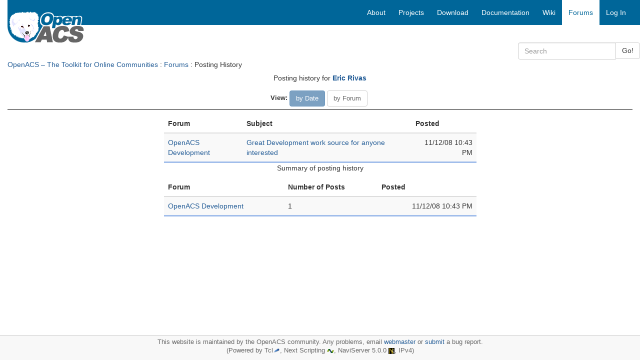

--- FILE ---
content_type: text/html; charset=utf-8
request_url: https://openacs.org/forums/user-history?user_id=2455271
body_size: 3330
content:
<!DOCTYPE HTML>
<html lang="en">
<head>
    <title>Forums: Posting history for Eric Rivas</title>
    <meta name="viewport" content="width=device-width, initial-scale=1">
  <meta http-equiv="content-type" content="text/html; charset=utf-8">
  <meta name="generator" content="OpenACS version 6.0.0d1">
    <link rel="stylesheet" href="/resources/openacs-bootstrap3-theme/css/all.min.css" type="text/css" media="all">
   <script type="text/javascript" src="/resources/openacs-bootstrap3-theme/js/all.min.js" async="async" nonce="B97611956F13E3E6EC49F36958ACF99545AE4C44"></script>

</head>
<body>
  


<div class="container-fluid">
    <!-- START HEADER -->
    <div class="row header">     
            <!-- large icon fo large screens -->
    <div class="col-sm-4 col-md-3 hidden-xs">
        <div class="logo-wrapper"><span class="invisible">logo</span></div>
        <div class="logo">  
            <a href="/">
            
                <img src="/resources/openacs-bootstrap3-theme/images/openacs2.png" alt="Home">
            
            </a>
        </div>
    </div>
    
    <div class="col-sm-8 col-md-9" style="padding-right:0;">
        <nav class="navbar navbar-default main-nav">
            <div class="container-fluid">
                <div class="navbar-header">
                    <button type="button" class="navbar-toggle collapsed" data-toggle="collapse" data-target="#bs-example-navbar-collapse-1" aria-expanded="false">
                        <span class="sr-only">Toggle navigation</span>
                        <span class="icon-bar"></span>
                        <span class="icon-bar"></span>
                        <span class="icon-bar"></span>
                    </button>
                    <!--  small icon for xs screens -->
                    <span class="hidden-lg hidden-md hidden-sm"><a class="navbar-brand" href="/" style="padding:3px;">
                    
                        <img src="/resources/openacs-bootstrap3-theme/images/openacs2_xs.png" alt="Home" width=100 height=44></a></span>

                    
                </div>
    
                <div class="collapse navbar-collapse" id="bs-example-navbar-collapse-1">
                
                    <div class="block-marker">Begin main navigation</div>
                    <ul class="nav navbar-nav navbar-right">
                        
    <!-- main -->
    
                    <li>
                        <a href="/about/"
                         title="About OpenACS" accesskey="0" tabindex="0">
                        
        <span class="hidden-sm">About</span>
        <span class="hidden-lg hidden-md hidden-xs"><i class="glyphicon glyphicon-info-sign" aria-hidden="true"></i></span>
    </a>
                    </li>
                
                    <li>
                        <a href="/projects/"
                         title="Projects based on OpenACS" accesskey="1" tabindex="1">
                        
        <span class="hidden-sm">Projects</span>
        <span class="hidden-lg hidden-md hidden-xs"><i class="glyphicon glyphicon-road" aria-hidden="true"></i></span>
    </a>
                    </li>
                
                    <li>
                        <a href="/projects/openacs/download/"
                         title="Download OpenACS" accesskey="2" tabindex="2">
                        
        <span class="hidden-sm">Download</span>
        <span class="hidden-lg hidden-md hidden-xs"><i class="glyphicon glyphicon-save" aria-hidden="true"></i></span>
    </a>
                    </li>
                
                    <li>
                        <a href="/doc/"
                         title="OpenACS Core, API and Package Documentation" accesskey="3" tabindex="3">
                        
        <span class="hidden-sm">Documentation</span>
        <span class="hidden-lg hidden-md hidden-xs"><i class="glyphicon glyphicon-file" aria-hidden="true"></i></span>
    </a>
                    </li>
                
                    <li>
                        <a href="/xowiki/"
                         title="Wiki with User Contributed Content" accesskey="4" tabindex="4">
                        
        <span class="hidden-sm">Wiki</span>
        <span class="hidden-lg hidden-md hidden-xs"><i class="glyphicon glyphicon-paperclip" aria-hidden="true"></i></span>
    </a>
                    </li>
                
                    <li id="main-navigation-active" class="active">
                        <a href="/forums/"
                         title="OpenACS and DotLRN Discussion Forums" accesskey="5" tabindex="5">
                        
        <span class="hidden-sm">Forums</span>
        <span class="hidden-lg hidden-md hidden-xs"><i class="glyphicon glyphicon-comment" aria-hidden="true"></i></span>
    </a>
                    </li>
                
    <li><a href="/register/?return_url=/forums/user-history?user_id%3d2455271">Log In</a></li>

                         
                    </ul>
    
                </div><!-- /.navbar-collapse -->
            </div>
        </nav>
    </div>
<div class="searchfield">
    <div class="col-xs-12 col-sm-6 col-md-3 col-sm-offset-6 col-md-offset-9 search">
        <form method="GET" action="/search/search" class="form-inline">
            <div class="input-group">
                <input type="search" class="form-control" name="q" title="Enter keywords to search for" maxlength="256" placeholder="Search">
                <input type="hidden" name="__csrf_token" value="ACE5D492665D1F0764F1158234590EE1DEA458F8">
                <span class="input-group-btn">
                    <button type="submit" class="btn btn-default">Go!</button>
                </span>
            </div>
        </form>
    </div>
</div>

 <div class="col-xs-12 context"> <a href="/">OpenACS – The Toolkit for Online Communities</a> : <a href="/forums/">Forums</a> : Posting History </div> 
    </div>
    <!-- END HEADER -->
  
    
    
    <div class="block-marker">Begin main content</div>
    <div class="main-content" style="margin-bottom:100px;">
        <div style="text-align: center; margin: auto;">

<p>
  Posting history for
  <strong>
    <a href="/shared/community-member?user_id=2455271">Eric Rivas</a>
  </strong>
</p>

<div><div class="dimensional dimensional-list"><ul class="list-inline">

<li><span style="font-weight:bold">View:</span>
<span class="btn btn-primary">by Date</span>
  <a class="btn btn-default" href="/forums/user-history?user_id=2455271&amp;view=forum">by Forum</a>
  </li>

</ul></div>

</div>



<table class="table table-striped table-auto" cellpadding="3" cellspacing="1" style="width: 50%; text-align: center; margin: auto" summary="Data for messages">
  
    <thead>
      <tr class="list-header">
      
        <th class="list-table" align="left" id="messages_forum_name" nowrap>
          
            Forum
          
        </th>
      
        <th class="list-table" align="left" id="messages_subject" nowrap>
          
            Subject
          
        </th>
      
        <th class="list-table" align="right" id="messages_posting_date_pretty" nowrap>
          
            Posted
          
        </th>
      
    </tr>
    </thead>
  

<!-- START TFOOT for Aggregate func -->
  
    
  
<!-- END of TFOOT -->


  

    <tbody>
    
              <tr class="odd last">
            
  
              <td class="list-table" align="left" headers="messages_forum_name">
                <a href="forum-view?forum_id=14014">OpenACS Development</a>
              </td>
            
              <td class="list-table" align="left" headers="messages_subject">
                <a href="message-view?message_id=2463755">Great Development work source for anyone interested</a>
              </td>
            
              <td class="list-table" align="right" headers="messages_posting_date_pretty">
                11/12/08 10:43 PM
              </td>
            
          </tr>
        
      
</tbody>
    
  

</table>




<p>Summary of posting history</p>



<table class="table table-striped table-auto" cellpadding="3" cellspacing="1" style="width: 50%; text-align: center; margin: auto" summary="Data for posts">
  
    <thead>
      <tr class="list-header">
      
        <th class="list-table" align="left" id="posts_name" nowrap>
          
            Forum
          
        </th>
      
        <th class="list-table" align="left" id="posts_num_msg" nowrap>
          
            Number of Posts
          
        </th>
      
        <th class="list-table" align="right" id="posts_posting_date_pretty" nowrap>
          
            Posted
          
        </th>
      
    </tr>
    </thead>
  

<!-- START TFOOT for Aggregate func -->
  
    
  
<!-- END of TFOOT -->


  

    <tbody>
    
              <tr class="odd last">
            
  
              <td class="list-table" align="left" headers="posts_name">
                <a href="forum-view?forum_id=14014">OpenACS Development</a>
              </td>
            
              <td class="list-table" align="left" headers="posts_num_msg">
                1
              </td>
            
              <td class="list-table" align="right" headers="posts_posting_date_pretty">
                11/12/08 10:43 PM
              </td>
            
          </tr>
        
      
</tbody>
    
  

</table>




</div>

            <!-- START ETP LINK -->
            <div>
                <span class="etp-link"></span>
            </div>
            <!-- END ETP LINK -->
        

    </div>

    <!-- START FOOTER -->
    <div class="navbar navbar-default navbar-fixed-bottom" style="border-color:#ccc;">
        <div class="footer" style='margin-top:0;font-size:90%;color:#666;padding-top:5px;'>
            <p style="margin:0;">
              This website is maintained by the OpenACS community. Any problems, email <a href="mailto:webmaster@openacs.org">webmaster</a> or <a href="https://openacs.org/bugtracker/openacs.org/">submit</a> a bug report.
<br>
              (Powered by Tcl<a href="https://www.tcl-lang.org/"><img alt="Tcl Logo" src="/resources/openacs-bootstrap3-theme/images/plume.png" width="14" height="13"></a>, 
                Next Scripting <a href="https://next-scripting.org/"><img alt="NSF Logo" src="/resources/openacs-bootstrap3-theme/images/next-icon.png" width="14" height="8"></a>, 
                NaviServer 5.0.0 <a href="https://sourceforge.net/projects/naviserver/"><img src="/resources/openacs-bootstrap3-theme/images/ns-icon-16.png" alt="NaviServer Logo" width="12" height="12"></a>,
                IPv4)
            </p>
        </div>
    </div>
    <!-- END FOOTER -->

</div>

  
    <script type="text/javascript" src="/resources/acs-subsite/core.js" nonce="B97611956F13E3E6EC49F36958ACF99545AE4C44"></script>
    <script type="text/javascript" nonce="B97611956F13E3E6EC49F36958ACF99545AE4C44">function oacs_reenable_double_click_handler(target) {
if ( target.dataset.oacsClicked == 'true') {
target.dataset.oacsClicked = false;
target.disabled = false;
target.classList.remove("disabled");
console.log("re-enable click handler");
}
};
for (e of document.getElementsByClassName('prevent-double-click')) {
if (!e.dataset.oacsDoubleClickHandlerRegistered) {
e.addEventListener('click', function(event) {
let target = event.target || event.srcElement;
if ( target.dataset.oacsClicked == 'true') {
event.stopPropagation();
event.preventDefault();
console.log("blocked double-click");
return false;
} else {
setTimeout(function () {
target.disabled = true;
target.dataset.oacsClicked = true;
target.classList.add("disabled");
});
const timeout = target.dataset.oacsTimeout || 2000;
setTimeout(oacs_reenable_double_click_handler, timeout, target);
return true;
}
}, true);
// In case the page has changed before the button was re-enabled
// and the user uses the browser's back button, we have to establish
// a clickable state.
e.addEventListener('focus', function(event) {
oacs_reenable_double_click_handler(event.target || event.srcElement);
});
e.dataset.oacsDoubleClickHandlerRegistered = true;
}
};</script>


</body>
</html>
